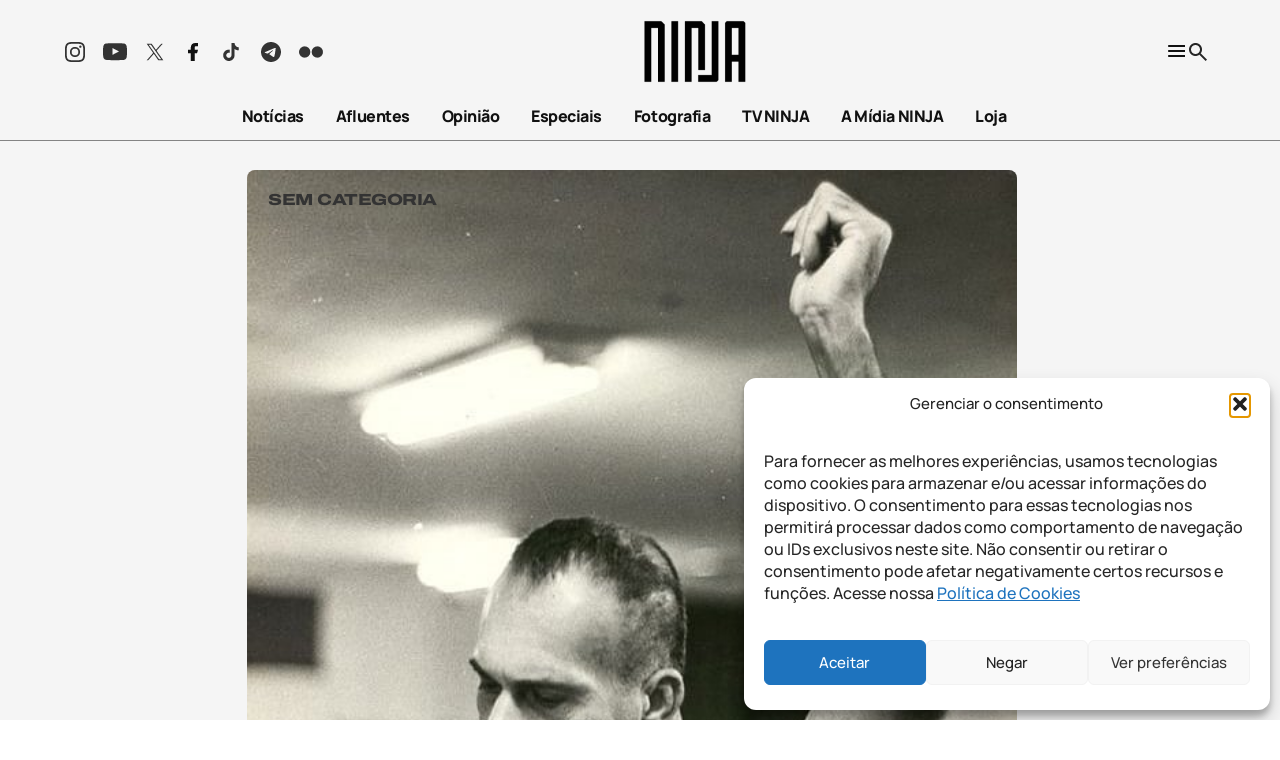

--- FILE ---
content_type: text/html; charset=utf-8
request_url: https://www.google.com/recaptcha/api2/aframe
body_size: 185
content:
<!DOCTYPE HTML><html><head><meta http-equiv="content-type" content="text/html; charset=UTF-8"></head><body><script nonce="ETEqzxNKs8WFZ3gOpZaxvA">/** Anti-fraud and anti-abuse applications only. See google.com/recaptcha */ try{var clients={'sodar':'https://pagead2.googlesyndication.com/pagead/sodar?'};window.addEventListener("message",function(a){try{if(a.source===window.parent){var b=JSON.parse(a.data);var c=clients[b['id']];if(c){var d=document.createElement('img');d.src=c+b['params']+'&rc='+(localStorage.getItem("rc::a")?sessionStorage.getItem("rc::b"):"");window.document.body.appendChild(d);sessionStorage.setItem("rc::e",parseInt(sessionStorage.getItem("rc::e")||0)+1);localStorage.setItem("rc::h",'1766081523877');}}}catch(b){}});window.parent.postMessage("_grecaptcha_ready", "*");}catch(b){}</script></body></html>

--- FILE ---
content_type: text/css
request_url: https://midianinja.org/wp-content/themes/midia-ninja-theme/dist/css/_p-single.css?ver=1763569050
body_size: 3713
content:
.page--share{position:fixed;top:50vh;left:15px;transform:translateY(-50%);display:flex;flex-direction:column;text-align:center;padding-top:10px}@media (max-width:768px){.page--share{top:auto;bottom:0;transform:none;flex-direction:row;width:100vw;left:0}.page--share a{flex:1}}.page--share a{display:block;width:42px;height:42px;font-size:20px;line-height:0;margin-bottom:0;color:#fff;padding:12px;transition:all .6s}.page--share a:hover{color:#fff;filter:brightness(1.1)}.page--share .facebook{background-color:#316ac2}.page--share .twitter{background-color:#25a5ee}.page--share .whatsapp{background-color:#5fcd0f}.page--share .messenger{background-color:#0584ff}.page--share .linkedin{background-color:#0879b4}.page--share .mail{background-color:#f36f1a}.page--share .telegram{background-color:#5682a3}.page--share .post-content--subshare{display:flex;gap:16px;width:-moz-fit-content;width:fit-content}.page--share .post-content--subshare span{display:none}.page--share .post-content--subshare i{display:flex;width:24px;height:24px;background-size:contain;background-repeat:no-repeat}.page--share .post-content--subshare i.fa-facebook-f{background-image:url(/wp-content/themes/midia-ninja-theme/assets/images/social-networks/facebook-black.svg)}.page--share .post-content--subshare i.fa-twitter{background-image:url(/wp-content/themes/midia-ninja-theme/assets/images/social-networks/x.svg)}.page--share .post-content--subshare i.fa-whatsapp{background-image:url(/wp-content/themes/midia-ninja-theme/assets/images/social-networks/whatsapp-black.svg)}:root{--s-html:16px;--s-p:16px;--s-h1:6.4rem;--s-h2:4.8rem;--s-h3:4rem;--s-h4:2rem;--s-h5:1.25rem;--s-h6:0.875em;--s-meta:0.875rem;--c-primary:#035299;--c-secondary:#b1d3e5;--p-theme:/wp-content/themes/midia-ninja-theme;--p-theme-assets:/wp-content/themes/midia-ninja-theme/assets;--f-body:Manrope,sans-serif;--f-title:Manrope,sans-serif;--f-ninja:MidiaNinja,sans-serif;--f-ninja-config:"calt" on;--s-small:0.938rem;--s-medium:1.875rem;--s-large:2.813rem}figure.wp-block-image.alignwide{width:100%}figure.wp-block-image.alignwide img{width:1170px}figure.wp-block-image.border-rounded img{border-radius:8px}div.wp-caption{max-width:100%}.single #app{background-color:#f5f5f5}.single #app a{transition:all .2s ease-in-out}.single #app a:where(:not(.wp-element-button)){text-decoration:none}.single #app a:hover{opacity:.7}.single #app .wp-block-gallery.has-nested-images figure.wp-block-image:not(#individual-image){margin-bottom:1rem}.single #app .container>.post-content .logos{height:250px;min-height:unset!important}@media (max-width:768px){.single #app .container>.post-content .logos{height:auto}}@media (max-width:768px){.single #app .container>.post-content .logos .wp-block-cover__inner-container .wp-block-gallery{display:grid;grid-template-columns:1fr 1fr}}.single #app .container>.post-content .logos .wp-block-cover__inner-container .wp-block-gallery .wp-block-image>a{display:flex;justify-content:center}.single #app .container>.post-content .logos .wp-block-cover__inner-container .wp-block-gallery .wp-block-image{width:-moz-fit-content;width:fit-content;display:flex;align-items:center}@media (max-width:768px){.single #app .container>.post-content .logos .wp-block-cover__inner-container .wp-block-gallery .wp-block-image{max-width:180px;width:100%!important}}@media (max-width:768px){.single #app .container>.post-content .logos .wp-block-cover__inner-container .wp-block-gallery .wp-block-image:first-child{display:none}}.single #app .container>.post-content .logos .wp-block-cover__inner-container .wp-block-gallery .wp-block-image:first-child>a>img{width:104px}.single #app .container>.post-content .logos .wp-block-cover__inner-container .wp-block-gallery .wp-block-image:nth-child(2)>a>img{width:93px}.single #app .container>.post-content .logos .wp-block-cover__inner-container .wp-block-gallery .wp-block-image:nth-child(3)>a>img{width:145px}.single #app .container>.post-content .logos .wp-block-cover__inner-container .wp-block-gallery .wp-block-image:nth-child(4)>a>img{width:280px}.single #app .container>.post-content .logos .wp-block-cover__inner-container .wp-block-gallery .wp-block-image:last-child>a>img{width:207px}.single #app .container>.post-content>.wp-block-columns .wp-block-column .latest-vertical-posts-block{background-color:#fff;margin-bottom:0;height:auto}.single #app .container>.post-content>.wp-block-columns .wp-block-column .latest-vertical-posts-block__slides .post-meta--terms>ul{margin-block-start:0}.single #app .container>.post-content>.wp-block-columns .wp-block-column .latest-vertical-posts-block__slides .post-meta--terms>ul>li{color:#27ae60!important;font-family:var(--wp--preset--font-family--manrope);font-size:10px;font-style:normal;font-weight:700;line-height:21px;letter-spacing:1px;text-transform:uppercase;background-color:transparent!important;margin-bottom:0}.single .container main.content{max-width:1170px;margin:auto}.single .container main.content .wp-block-gallery.has-nested-images figure.wp-block-image figcaption,.single .container main.content figcaption{color:var(--wp--preset--color--secondary-dark);font-size:10px;font-weight:700;line-height:1.9;letter-spacing:1px;margin:8px 0;text-transform:uppercase;background:transparent;text-align:left;width:100%}.single .container main.content figure figcaption{display:inherit}.single .container main.content .post{font-family:Manrope,sans-serif;font-style:normal;max-width:786px;margin-left:auto;margin-right:auto}.single .container main.content .post .wp-block-embed-twitter{max-width:500px;margin-left:auto;margin-right:auto}.single .container main.content .post .addtoany_list{display:flex}.single .container main.content .post .addtoany_list a.a2a_button_copy_link span{background-image:url(/wp-content/themes/midia-ninja-theme/assets/images/social-networks/share.svg);background-size:22px!important;background-position:0 1px}.single .container main.content .post .addtoany_list a.a2a_button_copy_link span svg{display:none}.single .container main.content .post .addtoany_list a.a2a_button_x svg{width:28px;margin:-2px}@media (max-width:1199px){.single .container main.content .post .excerpt{margin-top:1rem}}.single .container main.content .post .excerpt p{color:var(--PRIMARY-PURE,#848484);font-size:20px;font-weight:700;line-height:130%}.single .container main.content .post header.post-header{width:100%;display:flex;gap:20px}.single .container main.content .post header.post-header img{max-width:100%;height:auto;border-radius:8px}@media (max-width:992px){.single .container main.content .post header.post-header img{height:auto}}.single .container main.content .post header.post-header .post-info{width:100%;display:flex;gap:32px;position:relative}@media (max-width:1199px){.single .container main.content .post header.post-header .post-info{display:block}}.single .container main.content .post header.post-header .post-info div h2,.single .container main.content .post header.post-header .post-info div h5,.single .container main.content .post header.post-header .post-info div img{max-width:770px;width:100%}@media (max-width:1199px){.single .container main.content .post header.post-header .post-info div h2{margin:1rem 0}}.single .container main.content .post header.post-header .post-info .list-terms{margin-top:0}.single .container main.content .post header.post-header .post-info .list-terms li a{font-family:Archivo Expanded,sans-serif;font-size:var(--wp--preset--font-size--default);text-transform:uppercase}.single .container main.content .post header.post-header .post-info span a{background-color:var(--cat-background-color);border-radius:4px;color:var(--cat-color);padding:2px 10px}.single .container main.content .post header.post-header .post-info .post-thumbnail img{width:100%}.single .container main.content .post header.post-header .post-info .title{font-size:48px;line-height:1.25;margin-top:15px}@media (max-width:768px){.single .container main.content .post header.post-header .post-info .title{font-size:var(--wp--preset--font-size--large);line-height:1.2}}.single .container main.content .post header.post-header .author-info-mobile{margin-bottom:-2rem;margin-top:-1rem}@media (min-width:1200px){.single .container main.content .post header.post-header .author-info-mobile{display:none}}.single .container main.content .post header.post-header .author-info-mobile>:nth-child(n+2){display:none}.single .container main.content .post header.post-header .author-info-mobile .author-info-card{max-width:690px;width:100%;margin-left:auto;margin-right:auto;text-align:left;display:flex;gap:1.5rem;align-items:center;padding:21px 25px 19px 20px}.single .container main.content .post header.post-header .author-info-mobile .author-info-card .avatar{width:92px;height:92px;margin-bottom:0}.single .container main.content .post header.post-header .author-info-mobile .author-info-card .auth-name-icons{flex-direction:column;width:100%}.single .container main.content .post header.post-header .author-info-mobile .author-info-card .authname{font-family:Manrope,sans-serif;font-size:20px;font-style:normal;font-weight:700;line-height:130%;padding-bottom:5px;max-width:1740px;width:100%}@media (max-width:576px){.single .container main.content .post header.post-header .author-info-mobile .author-info-card .authbio{display:none}}.single .container main.content .post header.post-header .author-info-mobile .author-info-card hr{border-top:1px solid #f2f2f2;width:100%;margin-top:0}.single .container main.content .post header.post-header .author-info-mobile .author-info-card .social-networks{max-width:174px;width:100%;justify-content:flex-start;gap:1rem}.single .container main.content .post header.post-header .author-info-mobile .author-info-card__planeta-foda{background-color:#f7f069;color:#262626}.single .container main.content .post header.post-header .author-info-mobile .author-info-card__planeta-foda .authname{color:#262626}.single .container main.content .post header.post-header .author-info-mobile .author-info-card__planeta-foda hr{border-top:1px solid #262626}.single .container main.content .post header.post-header .author-info-mobile .author-info-card__planeta-foda .social-networks span svg path{fill:#262626}.single .container main.content .post header.post-header .content-author{border-top:1px solid;padding-top:26px;margin:60px auto 8px;color:#000;max-width:768px}@media (min-width:768px){.single .container main.content .post header.post-header .content-author{flex-direction:row}}.single .container main.content .post header.post-header .content-author .author-data{display:flex}.single .container main.content .post header.post-header .content-author .date-networks{display:flex;justify-content:space-between;max-width:660px;margin-left:105px;margin-top:-33px;align-items:center}@media (max-width:782px){.single .container main.content .post header.post-header .content-author .date-networks{display:block}}.single .container main.content .post header.post-header .content-author img{border-radius:100%;width:70px!important;height:70px!important}.single .container main.content .post header.post-header .content-author .author{display:flex;flex-direction:column;margin:6px 37px 0;font-size:16px;font-style:normal;font-weight:500;line-height:150%;letter-spacing:-.48px}@media (min-width:768px){.single .container main.content .post header.post-header .content-author .author{font-weight:800}}@media (max-width:576px){.single .container main.content .post header.post-header .content-author .author{margin:-12px 37px 0}}@media (max-width:48.875rem){.single .container main.content .post header.post-header .content-author .author .byline{position:relative;top:1rem}}.single .container main.content .post header.post-header .content-author time{color:var(--Primary-light,var(--PRIMARY-PURE,#848484));font-weight:500}.single .container main.content .post header.post-header .content-author time .clock:before{content:url(/wp-content/themes/midia-ninja-theme/assets/images/clock.svg);position:relative;top:5px}.single .container main.content .post header.post-header .content-author .page-share{width:20%;margin-top:24px;justify-content:flex-end}@media (min-width:768px){.single .container main.content .post header.post-header .content-author .page-share{margin-top:10px}.single .container main.content .post header.post-header .content-author .page-share>span{display:none}}@media (max-width:48.875rem){.single .container main.content .post header.post-header .content-author .page-share{display:flex;margin-left:3.875rem}}.single .container main.content .post header.post-header .content-author .page-share span{color:#000;font-size:16px;font-style:normal;font-weight:500;line-height:150%;letter-spacing:-.48px;align-self:center}.single .container main.content .post header.post-header .content-author .page-share .social-icons{display:flex;justify-content:flex-end;position:relative;top:-35px}@media (max-width:576px){.single .container main.content .post header.post-header .content-author .page-share .social-icons{top:inherit}}@media (max-width:768px){.single .container main.content .post header.post-header .content-author .page-share .social-icons{top:inherit}}.single .container main.content .post header.post-header .content-author .page-share .social-menu{position:static;padding:3px;display:block}.single .container main.content .post header.post-header .content-author .page-share .social-menu .social-icon{display:none}.single .container main.content .post header.post-header .content-author .page-share .social-menu .social-icon.icon-instagram{display:block;padding:0 8px;margin:0 -8px}.single .container main.content .post header.post-header .content-author .page-share .social-menu .social-icon.icon-instagram svg{width:19px}.single .container main.content .post header.post-header .content-author .page-share svg path{fill:#000}.single .container main.content .post header.post-header .content-author .page-share .addtoany_list{margin-right:-8px}.single .container main.content .post header.post-header .content-author .page-share .addtoany_list a.a2a_button_facebook span{background-image:url(/wp-content/themes/midia-ninja-theme/assets/images/social-networks/facebook-black.svg);width:24px;display:block;height:24px;padding:3px}.single .container main.content .post header.post-header .content-author .page-share .addtoany_list a.a2a_button_facebook span svg{display:none}.single .container main.content .post header.post-header .content-author .page-share.hide-desktop{justify-content:center;margin:2rem auto 1rem;width:100%}@media (min-width:769px){.single .container main.content .post header.post-header .content-author .page-share.hide-desktop{display:none!important}}.single .container main.content .post header.post-header .content-author .page-share.hide-desktop .social-icons .addtoany_shortcode{margin-left:1rem}.single .container main.content .post header.post-header .content-author .page-share.hide-desktop .social-icons .addtoany_shortcode .addtoany_list{align-items:center;margin-right:0}.single .container main.content .post header.post-header .content-author .page-share.hide-desktop .social-icons .addtoany_shortcode .addtoany_list>a{align-items:center;display:flex}@media (max-width:768px){.single .container main.content .post header.post-header .content-author .page-share.hide-mobile{display:none!important}}.single .container main.content .post header.post-header .author-info{display:flex;flex-direction:column}@media (max-width:1199px){.single .container main.content .post header.post-header .author-info{display:none}}.single .container main.content .post header.post-header .author-info>:nth-child(n+2){display:none}.single .container main.content .post header.post-header .author-info-card{border-radius:8px;background:var(--Gray-1,#333);width:170px;height:auto;padding:21px 13px 22px;text-align:center;margin-bottom:1rem}.single .container main.content .post header.post-header .author-info-card .avatar{margin-bottom:2rem;border-radius:50%;width:150px;height:150px;-o-object-fit:cover;object-fit:cover}.single .container main.content .post header.post-header .author-info-card .authname{color:var(--White,#fff);font-family:Manrope,sans-serif;font-size:20px;font-style:normal;font-weight:800;line-height:24px;letter-spacing:-.6px;margin-bottom:.6rem;text-align:left}.single .container main.content .post header.post-header .author-info-card hr{border-top:1px solid #f2f2f2;width:100%;margin-top:0;margin-bottom:-5px}.single .container main.content .post header.post-header .author-info-card .authbio{text-align:left;padding-bottom:1rem;padding-top:1rem;color:#fff;font-family:Manrope,sans-serif;font-size:13px;font-style:normal;font-weight:500;line-height:130%;letter-spacing:-.36px}.single .container main.content .post header.post-header .author-info-card .social-networks{margin-top:1rem;display:flex;justify-content:space-around}.single .container main.content .post header.post-header .author-info-card .social-networks span a{padding-left:0;padding-right:.5rem}.single .container main.content .post header.post-header .author-info-card__planeta-foda .authbio{color:#262626}.single .container main.content .post section.post-content{width:100%;max-width:570px;margin:auto}.single .container main.content .post section.post-content .tts_play_button{margin:2rem 0;display:block}.single .container main.content .post section.post-content p{line-height:140%;letter-spacing:0;font-weight:500}.single .container main.content .post section.post-content h1{font-size:32px}.single .container main.content .post section.post-content h2{font-size:26px}.single .container main.content .post section.post-content h3{font-size:22px}.single .container main.content .post section.post-content h4{font-size:20px}.single .container main.content .post section.post-content .wp-block-quote{margin:40px 0}.single .container main.content .post section.post-content .wp-block-quote p{font-weight:700;font-size:22px;line-height:1.2;padding-left:40px;border-left:4px solid}.single .container main.content .post section.post-content img{max-width:100%;width:100%;position:relative;left:50%;transform:translateX(-50%);-o-object-fit:contain;object-fit:contain}.single .container main.content .post section.post-content .page-share{margin:24px auto;width:-moz-max-content;width:max-content;position:relative;top:0;left:0;transform:none;padding:0}.single .container main.content .post section.post-content .page-share .social-menu{position:absolute;top:2px;left:-34px;display:block}.single .container main.content .post section.post-content .page-share .social-menu .social-icon{display:none}.single .container main.content .post section.post-content .page-share .social-menu .social-icon.icon-instagram{display:block;padding:0 8px;margin:0 -10px}.single .container main.content .post section.post-content .page-share .social-menu .social-icon.icon-instagram svg{width:19px;color:#e1306c}.single .container main.content .post section.post-content .page-share .a2a_button_facebook svg path{fill:#3b5998}.single .container main.content .post section.post-content .page-share .a2a_button_whatsapp svg path{fill:#128c7e}.single .container main.content .post section.post-content .page-share .a2a_button_copy_link svg path,.single .container main.content .post section.post-content .page-share .a2a_button_x svg path{fill:#000}.single .container main.content .post section.post-content .page-share .a2a_s_telegram{background-color:#08c!important;width:20px!important;height:20px!important;margin-top:2px;border-radius:15px!important}.single .container main.content .comments{border-top:1px solid;width:100vw;position:relative;left:50%;transform:translateX(-50%);margin:32px 0;padding:32px 0}.single .container main.content section.post-footer{margin-bottom:24px}@media (min-width:1200px){.single .container main.content section.post-footer{margin:56px 0;position:relative;left:50%;transform:translateX(-50%);width:1200px}}.single .container main.content section.post-footer .related-posts{max-width:100%;margin:auto}.single .container main.content section.post-footer .related-posts h2{font-size:24px;line-height:120%;letter-spacing:-.24px;margin:40px 0 16px}@media (min-width:768px){.single .container main.content section.post-footer .related-posts h2{margin-bottom:36px}}.single .container main.content section.post-footer .related-posts .related{display:flex;gap:23px;justify-content:center;flex-wrap:wrap}@media (max-width:768px){.single .container main.content section.post-footer .related-posts .related{gap:30px;justify-content:normal}}.single .container main.content section.post-footer .related-posts .related .related-post{flex-basis:20%;position:relative;flex-grow:1}@media (max-width:768px){.single .container main.content section.post-footer .related-posts .related .related-post{flex-basis:40%}}@media (max-width:576px){.single .container main.content section.post-footer .related-posts .related .related-post{flex-basis:100%}}.single .container main.content section.post-footer .related-posts .related .related-post a{display:block}.single .container main.content section.post-footer .related-posts .related .related-post .related-post-image img{max-width:100%;height:188px;border-radius:8px;-o-object-fit:cover;object-fit:cover}@media (min-width:768px){.single .container main.content section.post-footer .related-posts .related .related-post .related-post-image img{height:155px}}.single .container main.content section.post-footer .related-posts .related .related-post .category{background-color:var(--cat-background-color);color:var(--cat-color);font-family:Archivo Expanded,sans-serif;font-size:12px;font-weight:800;line-height:150%;position:absolute;top:150px;left:12px;padding:3px 10px;border-radius:4px;text-transform:uppercase}@media (min-width:768px){.single .container main.content section.post-footer .related-posts .related .related-post .category{top:118px}}.single .container main.content section.post-footer .related-posts .related .related-post .info h5{color:var(--Gray-1,#333);font-family:Manrope,sans-serif;font-size:20px;font-style:normal;font-weight:700;line-height:150%;letter-spacing:-.6px;margin:10px 0}.single .container main.content section.post-footer .related-posts .related .related-post .info time{color:var(--Gray-3,#828282);font-size:13px;font-style:normal;font-weight:500;line-height:145%}.single .container.post--has-thumbnail main.content .post header.post-header .post-info .list-terms{left:15px;position:absolute;top:15px}.single .container.post--has-afluentes main.content .post header.post-header{max-width:960px;width:-moz-max-content;width:max-content}@media (max-width:992px){.single .container.post--has-afluentes main.content .post header.post-header{width:100%}}.single .menu-especial{display:flex;margin:auto auto 33px;max-width:1140px;width:100%;position:relative}.single .menu-especial__button{position:absolute;top:0;right:0;background:transparent;color:#fff;border:none;font-size:26px}.single .menu-especial__links{background-color:var(--menu-especial-bg);min-height:40px;place-content:center;position:relative}.single .menu-especial__links li,.single .menu-especial__links ul{margin:0;padding:0}.single .menu-especial__links ul{align-items:center;display:flex;justify-content:space-evenly}.single .menu-especial__links li{list-style:none}.single .menu-especial__links a{color:var(--menu-especial-link);font-weight:700;text-decoration:none}@media (max-width:768px){.single .menu-especial__links .menu-container{overflow-x:auto}}@media (max-width:768px){.single .menu-especial__links .menu-container ul.menu{display:flex;flex-wrap:nowrap;overflow-x:scroll!important;width:100%}}.single .menu-especial__links .menu-container ul.menu li .fas{display:none}@media (max-width:768px){.single .menu-especial__links .menu-container ul.menu li{display:block;flex-shrink:0}}@media (max-width:768px){.single .menu-especial__links .menu-container ul.menu li a{display:block;padding-bottom:.5rem;padding-top:.5rem}}.single .menu-especial__scroll{display:none}@media screen and (max-width:767px){.single .menu-especial{gap:0}.single .menu-especial__links{padding:10px}.single .menu-especial__links ul{flex-wrap:wrap;gap:5px 10px}.single .menu-especial__links ul.menu{text-align:left;justify-content:left}.single .menu-especial__logo-desktop{display:none}.single .menu-especial__logo-mobile img{aspect-ratio:90/34;height:auto;-o-object-fit:cover;object-fit:cover;-o-object-position:center;object-position:center;width:100%}}@media screen and (min-width:768px){.single .menu-especial{align-items:center;background-color:var(--menu-especial-bg);border-radius:8px;gap:40px;padding:5px 40px}.single .menu-especial__links{flex:1}.single .menu-especial__logo-mobile{display:none}}.menu-especial__lang-select{background:transparent;border:none!important;outline:none;color:var(--menu-especial-link);font-weight:700;cursor:pointer;padding:.25rem .5rem}@media (max-width:768px){.menu-especial__lang-select{padding:0}}.menu-especial__lang-select:focus{outline:none;box-shadow:none}.menu-especial__lang-select option{background-color:var(--menu-especial-bg);color:var(--menu-especial-link);font-weight:700;margin:4px 0}.nin-translation-switcher{display:none}

--- FILE ---
content_type: text/css
request_url: https://midianinja.org/wp-content/themes/midia-ninja-theme/dist/css/_p-single-opiniao.css?ver=1763569050
body_size: 2664
content:
.header-especiais .menu-especial,.header-especiais .menu-especial__logo-mobile,.single-opiniao #app .menu-especial,.single-opiniao #app .menu-especial__logo-mobile{position:relative}@media (max-width:992px){.header-especiais .menu-especial ul,.single-opiniao #app .menu-especial ul{display:flex;flex-wrap:nowrap;font-size:14px;overflow-x:scroll;padding-left:2rem;padding-right:2rem;padding-bottom:5px;white-space:nowrap}}@media (max-width:768px){.header-especiais .menu-especial__links,.single-opiniao #app .menu-especial__links{position:relative;overflow-x:auto;-webkit-overflow-scrolling:touch;scrollbar-width:thin}.header-especiais .menu-especial__links .menu,.single-opiniao #app .menu-especial__links .menu{padding-bottom:0}}.header-especiais .menu-especial__scroll-btn,.single-opiniao #app .menu-especial__scroll-btn{align-items:center;background-color:var(--menu-especial-bg);border-radius:50%;border:none;color:#fff;cursor:pointer;display:none;height:30px;justify-content:center;position:absolute;top:13px;width:30px;z-index:10}@media (max-width:768px){.header-especiais .menu-especial__scroll-btn,.single-opiniao #app .menu-especial__scroll-btn{display:flex}}.header-especiais .menu-especial__scroll-btn--left,.single-opiniao #app .menu-especial__scroll-btn--left{left:0}.header-especiais .menu-especial__scroll-btn--right,.single-opiniao #app .menu-especial__scroll-btn--right{right:0}.page--share{position:fixed;top:50vh;left:15px;transform:translateY(-50%);display:flex;flex-direction:column;text-align:center;padding-top:10px}@media (max-width:768px){.page--share{top:auto;bottom:0;transform:none;flex-direction:row;width:100vw;left:0}.page--share a{flex:1}}.page--share a{display:block;width:42px;height:42px;font-size:20px;line-height:0;margin-bottom:0;color:#fff;padding:12px;transition:all .6s}.page--share a:hover{color:#fff;filter:brightness(1.1)}.page--share .facebook{background-color:#316ac2}.page--share .twitter{background-color:#25a5ee}.page--share .whatsapp{background-color:#5fcd0f}.page--share .messenger{background-color:#0584ff}.page--share .linkedin{background-color:#0879b4}.page--share .mail{background-color:#f36f1a}.page--share .telegram{background-color:#5682a3}.page--share .post-content--subshare{display:flex;gap:16px;width:-moz-fit-content;width:fit-content}.page--share .post-content--subshare span{display:none}.page--share .post-content--subshare i{display:flex;width:24px;height:24px;background-size:contain;background-repeat:no-repeat}.page--share .post-content--subshare i.fa-facebook-f{background-image:url(/wp-content/themes/midia-ninja-theme/assets/images/social-networks/facebook-black.svg)}.page--share .post-content--subshare i.fa-twitter{background-image:url(/wp-content/themes/midia-ninja-theme/assets/images/social-networks/x.svg)}.page--share .post-content--subshare i.fa-whatsapp{background-image:url(/wp-content/themes/midia-ninja-theme/assets/images/social-networks/whatsapp-black.svg)}:root{--s-html:16px;--s-p:16px;--s-h1:6.4rem;--s-h2:4.8rem;--s-h3:4rem;--s-h4:2rem;--s-h5:1.25rem;--s-h6:0.875em;--s-meta:0.875rem;--c-primary:#035299;--c-secondary:#b1d3e5;--p-theme:/wp-content/themes/midia-ninja-theme;--p-theme-assets:/wp-content/themes/midia-ninja-theme/assets;--f-body:Manrope,sans-serif;--f-title:Manrope,sans-serif;--f-ninja:MidiaNinja,sans-serif;--f-ninja-config:"calt" on;--s-small:0.938rem;--s-medium:1.875rem;--s-large:2.813rem}figure.wp-block-image.alignwide{width:100%}figure.wp-block-image.alignwide img{width:1170px}figure.wp-block-image.border-rounded img{border-radius:8px}div.wp-caption{max-width:100%}.single-opiniao #single-opiniao main article{max-width:none;margin:initial}.single-opiniao #single-opiniao main article .excerpt{margin-top:1rem}@media (min-width:992px){.single-opiniao #single-opiniao main article .excerpt.header-post-content{margin-top:59px;clear:both;margin-bottom:35px}}.single-opiniao #single-opiniao main article .excerpt.header-post-content p{color:var(--PRIMARY-PURE,#848484);font-family:Manrope,sans-serif;font-size:20px;font-style:normal;font-weight:700;line-height:150%;margin-top:24px;margin-bottom:31px}@media (max-width:782px){.single-opiniao #single-opiniao main article .excerpt{margin:24px 0}}.single-opiniao #single-opiniao main article .post-date{margin:1rem 0}.single-opiniao #single-opiniao main article header.post-header{width:100%;margin:auto;gap:100px}.single-opiniao #single-opiniao main article header.post-header.has-thumbnail{gap:20px;max-width:970px}.single-opiniao #single-opiniao main article header.post-header.has-thumbnail .post-info{margin-top:0}.single-opiniao #single-opiniao main article header.post-header.has-thumbnail .post-thumbnail img{-o-object-fit:cover;object-fit:cover;aspect-ratio:16/9}@media (max-width:768px){.single-opiniao #single-opiniao main article header.post-header.has-thumbnail .post-thumbnail img{margin-bottom:15px}}@media (max-width:1199px){.single-opiniao #single-opiniao main article header.post-header{margin-right:0}}.single-opiniao #single-opiniao main article header.post-header h2.title{margin-top:-30px;color:var(--PURE,#262626);font-family:Manrope,sans-serif;font-size:48px;font-style:normal;font-weight:700;line-height:120%;letter-spacing:-1.44px;margin-bottom:-3rem;white-space:normal;max-width:768px;word-break:keep-all;overflow-wrap:anywhere}@media (min-width:992px){.single-opiniao #single-opiniao main article header.post-header h2.title.header-post-content{margin-top:40px}}@media (max-width:992px){.single-opiniao #single-opiniao main article header.post-header h2.title{margin-bottom:0;margin-top:0}}.single-opiniao #single-opiniao main article header.post-header .post-info{flex-direction:column;max-width:768px;margin-top:40px}@media (max-width:992px){.single-opiniao #single-opiniao main article header.post-header .post-info{margin-top:20px}}.single-opiniao #single-opiniao main article header.post-header .post-info .content-author{display:none;flex-direction:column;align-items:center;border-top:1px solid;padding-top:26px;margin:0 0 18px;color:#000;max-width:768px}@media (min-width:768px){.single-opiniao #single-opiniao main article header.post-header .post-info .content-author{flex-direction:row}}.single-opiniao #single-opiniao main article header.post-header .post-info .content-author>div{display:flex;width:100%}.single-opiniao #single-opiniao main article header.post-header .post-info .content-author img{border-radius:100%;width:70px!important;height:70px!important;display:inherit}.single-opiniao #single-opiniao main article header.post-header .post-info .content-author .author{display:flex;flex-direction:column;place-content:center;margin:0 30px;font-size:16px;font-style:normal;font-weight:500;line-height:150%;letter-spacing:-.48px}@media (min-width:768px){.single-opiniao #single-opiniao main article header.post-header .post-info .content-author .author{font-weight:800}}.single-opiniao #single-opiniao main article header.post-header .post-info .content-author .author .byline{width:auto}.single-opiniao #single-opiniao main article header.post-header .post-info .content-author .author .byline span{color:#000;font-family:Manrope,sans-serif;font-size:16px;font-style:normal;font-weight:600;line-height:150%;letter-spacing:-.48px}.single-opiniao #single-opiniao main article header.post-header .post-info .content-author .author time{color:var(--Primary-light,var(--PRIMARY-PURE,#848484));font-weight:500;margin-top:.3rem;display:flex;width:auto}.single-opiniao #single-opiniao main article header.post-header .post-info .content-author .author time :first-child{width:180px;color:var(--wp--preset--color--primary-light)}.single-opiniao #single-opiniao main article header.post-header .post-info .content-author .author time .clock:before{content:url(/wp-content/themes/midia-ninja-theme/assets/images/clock.svg);position:relative;top:0}.single-opiniao #single-opiniao main article header.post-header .post-info .content-author .author time :last-child{margin-left:5px;color:var(--wp--preset--color--primary-light)}.single-opiniao #single-opiniao main article header.post-header .post-info .content-author .page-share{width:100%;margin-top:24px}@media (min-width:768px){.single-opiniao #single-opiniao main article header.post-header .post-info .content-author .page-share{justify-content:end;margin-top:10px}.single-opiniao #single-opiniao main article header.post-header .post-info .content-author .page-share>span{display:none}}.single-opiniao #single-opiniao main article header.post-header .post-info .content-author .page-share span{color:#000;font-size:16px;font-style:normal;font-weight:500;line-height:150%;letter-spacing:-.48px;align-self:center}.single-opiniao #single-opiniao main article header.post-header .post-info .content-author .page-share .social-icons{display:flex;margin-left:16px;flex-direction:row;align-items:baseline}.single-opiniao #single-opiniao main article header.post-header .post-info .content-author .page-share .social-menu{position:static;padding:3px;display:block}.single-opiniao #single-opiniao main article header.post-header .post-info .content-author .page-share .social-menu .social-icon{display:none}.single-opiniao #single-opiniao main article header.post-header .post-info .content-author .page-share .social-menu .social-icon.icon-instagram{display:block;padding:0 8px;margin:0 -8px}.single-opiniao #single-opiniao main article header.post-header .post-info .content-author .page-share .social-menu .social-icon.icon-instagram svg{width:35px}.single-opiniao #single-opiniao main article header.post-header .post-info .content-author .page-share svg path{fill:#000;width:26px;height:26px}.single-opiniao #single-opiniao main article header.post-header .post-info .content-author .page-share .addtoany_list a.a2a_button_facebook span{background-image:url(/wp-content/themes/midia-ninja-theme/assets/images/social-networks/facebook-black.svg);width:24px;display:block;height:24px;padding:3px}.single-opiniao #single-opiniao main article header.post-header .post-info .content-author .page-share .addtoany_list a.a2a_button_facebook span svg{display:none}.single-opiniao #single-opiniao main article header.post-header .author-info .author-info-card{width:270px;height:auto;display:flex;flex-direction:column;align-items:center;justify-content:center;border-radius:8px;background:var(--Gray-1,#333);flex-shrink:0}.single-opiniao #single-opiniao main article header.post-header .author-info .author-info-card img{width:175.648px;height:175px}.single-opiniao #single-opiniao main article header.post-header .author-info .author-info-card .author-name{color:var(--White,#fff);font-family:Manrope,sans-serif;font-size:20px;font-style:normal;font-weight:800;line-height:24px;letter-spacing:-.6px;margin-bottom:7px;max-width:207px;width:100%;display:flex;justify-content:flex-start}.single-opiniao #single-opiniao main article header.post-header .author-info .author-info-card .authbio{color:var(--White,#fff);font-family:Manrope,sans-serif;font-size:12px;font-style:normal;font-weight:500;line-height:130%;border-top:1px solid #f2f2f2;margin:0 20px}.single-opiniao #single-opiniao main article header.post-header .author-info .author-info-card .social-networks{display:flex;flex-direction:row;max-width:204px;width:100%;margin:34px 0 0 -23px}.single-opiniao #single-opiniao main article header.post-header .author-info .author-info-card .social-networks span a{margin-left:8px}.single-opiniao #single-opiniao main article header.post-header .author-info .author-info-card .social-networks span a svg path{fill:#fff}.single-opiniao #single-opiniao main article header.post-header .author-info-mobile{margin-bottom:-2rem;margin-top:-1rem}@media (max-width:768px){.single-opiniao #single-opiniao main article header.post-header .author-info-mobile{margin-top:0;margin-bottom:1.5rem}}.single-opiniao #single-opiniao main article header.post-header .author-info-mobile .author-info-card{display:block}.single-opiniao #single-opiniao main article header.post-header .author-info-mobile .info-container{display:flex}.single-opiniao #single-opiniao main article header.post-header .author-info-mobile img{display:inherit}.single-opiniao #single-opiniao main article header.post-header .author-info-mobile .info-card-informations{padding-left:25px}@media (max-width:500px){.single-opiniao #single-opiniao main article header.post-header .author-info-mobile .info-card-informations{padding-left:1rem}}.single-opiniao #single-opiniao main article header.post-header .author-info-mobile .author-name{color:#fff;font-weight:500;margin-top:10px}.single-opiniao #single-opiniao main article header.post-header .author-info-mobile .authbio{border-top:1px solid #f2f2f2;margin-top:20px}.single-opiniao #single-opiniao main article header.post-header .author-info-mobile .social-networks{display:flex;gap:.5rem}@media (max-width:48rem){.single-opiniao #single-opiniao main article header.post-header .author-info-mobile .social-networks{gap:0;justify-content:center}}.single-opiniao #single-opiniao main article .post-content{width:100%;max-width:570px;margin-left:5.3rem}@media (max-width:1199px){.single-opiniao #single-opiniao main article .post-content{margin-left:0}}.single-opiniao #single-opiniao main article .post-content header .title{text-align:left;font-size:48px}.single-opiniao #single-opiniao main article .post-content p{color:var(--PURE,#262626);font-family:Manrope,sans-serif;font-size:16px;font-style:normal;font-weight:500;line-height:150%;margin:0;margin-bottom:12px!important}@media (max-width:783px){.single-opiniao #single-opiniao main article .post-content p{width:auto;margin:auto}}.single-opiniao #single-opiniao main article .post-content p h2{color:var(--PURE,#262626);font-family:Manrope,sans-serif;font-size:48px;font-style:normal;font-weight:700;line-height:120%;letter-spacing:-1.44px}@media (max-width:768px){.single-opiniao #single-opiniao main article .post-content h2{margin-top:inherit!important;margin-bottom:inherit!important}}.single-opiniao #single-opiniao main article .post-content h1{margin-top:12px!important;margin-bottom:12px!important}@media (max-width:768px){.single-opiniao #single-opiniao main article .post-content h1{font-size:27px}}.single-opiniao #single-opiniao main article .post-content strong{color:var(--PURE,#262626);font-family:Manrope,sans-serif;font-style:normal;font-weight:700;line-height:120%;letter-spacing:-1.44px}.single-opiniao #single-opiniao main article .post-content p iframe{width:560px}@media (max-width:589px){.single-opiniao #single-opiniao main article .post-content p iframe{width:330px;height:200px}}@media (max-width:393px){.single-opiniao #single-opiniao main article .post-content p iframe{width:363px;height:200px}}@media (max-width:366px){.single-opiniao #single-opiniao main article .post-content p iframe{width:333px;height:200px;width:330px}}.single-opiniao #single-opiniao main article .post-content .wp-block-table{margin-bottom:1rem}.single-opiniao #single-opiniao main article .post-content .table{max-width:570px}.single-opiniao #single-opiniao main article .post-content .addtoany_share_save_container,.single-opiniao #single-opiniao main article .post-content .midia-conteudo_2{display:none}.single-opiniao #single-opiniao main article .post-content .page-share{margin-top:32px}@media (max-width:992px){.single-opiniao #single-opiniao main article .post-content .page-share{margin-top:0;margin-bottom:-10px}}.single-opiniao #single-opiniao main article .post-content .page-share .social-menu{height:35px;width:35px}.single-opiniao #single-opiniao main article .post-content .comments{padding:0}@media (max-width:992px){.single-opiniao #single-opiniao main article .post-content .comments{display:none}}.single-opiniao #single-opiniao main article .post-content .post-image img.post-thumbnail{background:none;margin-top:0;margin-bottom:0;height:300px;-o-object-fit:cover;object-fit:cover;border-radius:8px}.single-opiniao #single-opiniao main article .post-content #audimaWidget{display:none}.single-opiniao #single-opiniao main .post-footer{margin-top:0;max-width:1170px;margin-left:auto;margin-right:auto}@media (max-width:768px){.single-opiniao #single-opiniao main .post-footer{display:flex;justify-content:center}}.single-opiniao #single-opiniao main .post-footer .related-posts{width:auto;padding-top:30px;padding-bottom:20px}@media (max-width:992px){.single-opiniao #single-opiniao main .post-footer .related-posts{display:block;padding-top:45px}}.single-opiniao #single-opiniao main .post-footer .related-posts h2{margin-top:0!important;margin-bottom:32px!important}@media (max-width:992px){.single-opiniao #single-opiniao main .post-footer .related-posts h2{margin-bottom:10px!important}}.single-opiniao #single-opiniao main .post-footer .related-posts .related{width:100%;display:grid;grid-template-columns:1fr 1fr 1fr}@media (max-width:992px){.single-opiniao #single-opiniao main .post-footer .related-posts .related{grid-template-columns:1fr}}.single-opiniao #single-opiniao main .post-footer .related-posts .related .related-post-card{display:flex;align-items:center}.single-opiniao #single-opiniao main .post-footer .related-posts .related .related-post-card .related-post-image img{height:70px!important;width:70px;flex-shrink:0;border-radius:70px;-o-object-fit:cover;object-fit:cover;margin-right:30px}.single-opiniao #single-opiniao main .post-footer .related-posts .related .related-post-content span{display:none}.single-opiniao #single-opiniao main .post-footer .related-posts .related .related-post-content .info h4{color:var(--Primary-dark,var(--DARK,#111));font-family:Manrope,sans-serif;font-size:20px;font-style:normal;font-weight:700;line-height:130%}.single-opiniao #single-opiniao main .post-footer .related-posts .related .related-post-content .info h5{color:var(--PRIMARY-PURE,#848484);font-family:Manrope,sans-serif;font-size:13px;font-style:normal;font-weight:700;line-height:145%;text-transform:uppercase;margin-top:-20px}.single-opiniao #single-opiniao.has-columnist header{width:100%;margin-left:auto;margin-right:auto;max-width:970px;gap:100px}.single-opiniao #single-opiniao.has-columnist header.has-thumbnail{gap:20px}.single-opiniao #single-opiniao.has-columnist header .post-info .post-date{display:inherit;color:var(--Gray-3,#828282);font-family:Manrope,sans-serif;font-size:13px;font-style:normal;font-weight:500;line-height:145%;margin:.5rem 0}

--- FILE ---
content_type: text/css
request_url: https://midianinja.org/wp-content/themes/midia-ninja-theme/dist/css/_p-single-galeria.css?ver=1763569050
body_size: 1068
content:
.page--share{position:fixed;top:50vh;left:15px;transform:translateY(-50%);display:flex;flex-direction:column;text-align:center;padding-top:10px}@media (max-width:768px){.page--share{top:auto;bottom:0;transform:none;flex-direction:row;width:100vw;left:0}.page--share a{flex:1}}.page--share a{display:block;width:42px;height:42px;font-size:20px;line-height:0;margin-bottom:0;color:#fff;padding:12px;transition:all .6s}.page--share a:hover{color:#fff;filter:brightness(1.1)}.page--share .facebook{background-color:#316ac2}.page--share .twitter{background-color:#25a5ee}.page--share .whatsapp{background-color:#5fcd0f}.page--share .messenger{background-color:#0584ff}.page--share .linkedin{background-color:#0879b4}.page--share .mail{background-color:#f36f1a}.page--share .telegram{background-color:#5682a3}.page--share .post-content--subshare{display:flex;gap:16px;width:-moz-fit-content;width:fit-content}.page--share .post-content--subshare span{display:none}.page--share .post-content--subshare i{display:flex;width:24px;height:24px;background-size:contain;background-repeat:no-repeat}.page--share .post-content--subshare i.fa-facebook-f{background-image:url(/wp-content/themes/midia-ninja-theme/assets/images/social-networks/facebook-black.svg)}.page--share .post-content--subshare i.fa-twitter{background-image:url(/wp-content/themes/midia-ninja-theme/assets/images/social-networks/x.svg)}.page--share .post-content--subshare i.fa-whatsapp{background-image:url(/wp-content/themes/midia-ninja-theme/assets/images/social-networks/whatsapp-black.svg)}:root{--s-html:16px;--s-p:16px;--s-h1:6.4rem;--s-h2:4.8rem;--s-h3:4rem;--s-h4:2rem;--s-h5:1.25rem;--s-h6:0.875em;--s-meta:0.875rem;--c-primary:#035299;--c-secondary:#b1d3e5;--p-theme:/wp-content/themes/midia-ninja-theme;--p-theme-assets:/wp-content/themes/midia-ninja-theme/assets;--f-body:Manrope,sans-serif;--f-title:Manrope,sans-serif;--f-ninja:MidiaNinja,sans-serif;--f-ninja-config:"calt" on;--s-small:0.938rem;--s-medium:1.875rem;--s-large:2.813rem}figure.wp-block-image.alignwide{width:100%}figure.wp-block-image.alignwide img{width:1170px}figure.wp-block-image.border-rounded img{border-radius:8px}div.wp-caption{max-width:100%}.single-galeria #app{padding-top:140px}.single-galeria #app .content .post .post-header{flex-direction:column;gap:40px;width:1170px;position:relative;left:50%;transform:translateX(-50%);max-width:100%}.single-galeria #app .content .post .post-header .post-thumb{display:grid;justify-content:center;gap:8px;width:1170px;position:relative;left:50%;transform:translateX(-50%)}@media (min-width:768px){.single-galeria #app .content .post .post-header .post-thumb{max-width:1170px}}.single-galeria #app .content .post .post-header .post-thumb img{max-width:1170px;width:100%;-o-object-fit:cover;object-fit:cover}.single-galeria #app .content .post .post-header h1{width:100%;max-width:570px;margin:auto;font-size:48px}.single-galeria #app .content .post .post-content{padding:16px 0;max-width:100%}@media (min-width:768px){.single-galeria #app .content .post .post-content{padding:32px 0;margin-top:0}}.single-galeria #app .content .post .post-content .wp-block-heading{font-size:32px;line-height:120%;letter-spacing:-.64px;margin:0 0 24px}@media (min-width:768px){.single-galeria #app .content .post .post-content .wp-block-heading{margin:0 0 40px}}.single-galeria #app .content .post .post-content figure:has(+.wp-block-heading){margin-bottom:32px}@media (min-width:768px){.single-galeria #app .content .post .post-content figure:has(+.wp-block-heading){margin-bottom:40px}}.single-galeria #app .content .post .post-content p:has(+figure){margin-bottom:42px}.single-galeria #app .content .post .post-content .wp-block-gallery{--wp--style--gallery-gap-default:30px}@media (max-width:768px){.single-galeria #app .content .post .post-content .wp-block-gallery{--wp--style--gallery-gap-default:0px}}.single-galeria #app .content .post .post-content .wp-block-gallery .wp-block-image img{width:100%;border-radius:8px}.single-galeria #app .content .post .post-content .wp-block-gallery.alignfull figure img{border-radius:0}.single-galeria #app .content .post .post-content .wp-block-gallery.has-nested-images figure.wp-block-image:not(#individual-image){margin-bottom:0}.single-galeria #app .content .post .post-content .wp-block-image{padding:0 15px;margin-bottom:32px;margin-top:2.8rem}@media (min-width:768px){.single-galeria #app .content .post .post-content .wp-block-image{padding:0}}.single-galeria #app .content .post .post-content figcaption{bottom:-37px;padding:0;margin-left:-9px;line-height:21px;width:100%}@media (max-width:1215px){.single-galeria #app .content .post .post-content figcaption{margin-left:1px}}@media (max-width:767px){.single-galeria #app .content .post .post-content figcaption{margin-left:14px}}.single-galeria #app .content .post-footer{width:100vw;margin:0 0 40px;border-top:1px solid #848484;position:relative;left:50%;transform:translate(-50%)}@media (min-width:768px){.single-galeria #app .content .post-footer{margin:76px 0 64px}}.single-galeria #app .content .post-footer .related-posts{max-width:960px;margin:auto;width:100%;padding:0 15px}@media (min-width:1200px){.single-galeria #app .content .post-footer .related-posts{max-width:1170px;padding:0}}.single-galeria #app .content .post-footer .related-posts h2{display:block;color:var(--PURE,#262626);font-family:Manrope,sans-serif;font-size:32px;font-style:normal;font-weight:800;line-height:110%;letter-spacing:-.96px;margin:32px 0}@media (min-width:768px){.single-galeria #app .content .post-footer .related-posts h2{margin:48px 0}}.single-galeria #app .content .post-footer .related-posts .related{display:grid;justify-items:center;gap:24px}@media (min-width:768px){.single-galeria #app .content .post-footer .related-posts .related{grid-template-columns:1fr 1fr 1fr;gap:30px;justify-items:left}}@media (min-width:768px){.single-galeria #app .content .post-footer .related-posts .related .related-post{max-width:370px}}.single-galeria #app .content .post-footer .related-posts .related img{width:100%;height:auto;aspect-ratio:16/9}.single-galeria #app .content .post-footer .related-posts .related .info a{color:#000;font-family:Manrope,sans-serif;font-size:24px;font-style:normal;font-weight:800;line-height:120%;letter-spacing:-.72px;margin-top:16px}

--- FILE ---
content_type: text/javascript
request_url: https://midianinja.org/wp-content/plugins/ajax-pv//ajax-pv.js?ver=5dac215b56144fd64c82dc64e7d4c31b
body_size: -355
content:
setTimeout(function(){
    (function($){
        $(function(){
            $.post(ajaxurl, {action: 'ajaxpv', ajaxpv: ajaxpv, ajaxpt: ajaxpt});
        });
    })(jQuery);
},2000)

--- FILE ---
content_type: image/svg+xml
request_url: https://midianinja.org/wp-content/themes/midia-ninja-theme/assets/images/menu-plus-white.svg
body_size: -223
content:
<svg width="20" height="20" viewBox="0 0 20 20" fill="none" xmlns="http://www.w3.org/2000/svg">
<path d="M9.99998 1L10 10.1924M10 10.1924L0.807617 10.1924M10 10.1924L10.0001 19.3847M10 10.1924L19.1924 10.1924" stroke="white" stroke-linecap="round" stroke-linejoin="round"/>
</svg>


--- FILE ---
content_type: text/javascript
request_url: https://midianinja.org/wp-content/themes/midia-ninja-theme/dist/js/functionalities/copy-url.js?ver=1763569050
body_size: 208
content:
!function(e){var t={};function n(r){if(t[r])return t[r].exports;var o=t[r]={i:r,l:!1,exports:{}};return e[r].call(o.exports,o,o.exports,n),o.l=!0,o.exports}n.m=e,n.c=t,n.d=function(e,t,r){n.o(e,t)||Object.defineProperty(e,t,{enumerable:!0,get:r})},n.r=function(e){"undefined"!=typeof Symbol&&Symbol.toStringTag&&Object.defineProperty(e,Symbol.toStringTag,{value:"Module"}),Object.defineProperty(e,"__esModule",{value:!0})},n.t=function(e,t){if(1&t&&(e=n(e)),8&t)return e;if(4&t&&"object"==typeof e&&e&&e.__esModule)return e;var r=Object.create(null);if(n.r(r),Object.defineProperty(r,"default",{enumerable:!0,value:e}),2&t&&"string"!=typeof e)for(var o in e)n.d(r,o,function(t){return e[t]}.bind(null,o));return r},n.n=function(e){var t=e&&e.__esModule?function(){return e.default}:function(){return e};return n.d(t,"a",t),t},n.o=function(e,t){return Object.prototype.hasOwnProperty.call(e,t)},n.p=".//dist",n(n.s=6)}({6:function(e,t,n){e.exports=n(7)},7:function(e,t){document.addEventListener("DOMContentLoaded",(function(){var e=document.querySelector(".copy");e&&e.addEventListener("click",(function(e){e.preventDefault();var t=document.getElementById("url").value;navigator.clipboard.writeText(t).then((function(){document.querySelector("#alert").textContent="Link copiado com sucesso!"})).catch((function(e){document.getElementById("alert").textContent="Algo deu errado."})),document.getElementById("alert").classList.remove("hide"),setTimeout((function(){document.getElementById("alert").classList.add("hide"),document.querySelector("#alert").textContent=""}),2e3)}))}))}});

--- FILE ---
content_type: image/svg+xml
request_url: https://midianinja.org/wp-content/themes/midia-ninja-theme/assets/images/social-networks/facebook-black.svg
body_size: -232
content:
<svg width="24" height="24" viewBox="0 0 24 24" fill="none" xmlns="http://www.w3.org/2000/svg">
<path d="M13.6667 13.35H16.0476L17 9.75H13.6667V7.95C13.6667 7.023 13.6667 6.15 15.5714 6.15H17V3.126C16.6895 3.0873 15.5171 3 14.279 3C11.6933 3 9.85714 4.4913 9.85714 7.23V9.75H7V13.35H9.85714V21H13.6667V13.35Z" fill="#111111"/>
</svg>


--- FILE ---
content_type: image/svg+xml
request_url: https://midianinja.org/wp-content/themes/midia-ninja-theme/assets/images/social-networks/facebook-white.svg
body_size: -214
content:
<svg width="10" height="18" viewBox="0 0 10 18" fill="none" xmlns="http://www.w3.org/2000/svg">
<path d="M6.66667 10.35H9.04762L10 6.75H6.66667V4.95C6.66667 4.023 6.66667 3.15 8.57143 3.15H10V0.126C9.68952 0.0873001 8.51714 0 7.27905 0C4.69333 0 2.85714 1.4913 2.85714 4.23V6.75H0V10.35H2.85714V18H6.66667V10.35Z" fill="white"/>
</svg>


--- FILE ---
content_type: image/svg+xml
request_url: https://midianinja.org/wp-content/themes/midia-ninja-theme/assets/images/search-icon-white.svg
body_size: -198
content:
<svg width="32" height="32" viewBox="0 0 32 32" fill="none" xmlns="http://www.w3.org/2000/svg">
<path d="M25 25L20.5871 20.5953M20.5871 20.5953C22.0303 19.1542 22.9231 17.1621 22.9231 14.9615C22.9231 10.5645 19.3586 7 14.9615 7C10.5645 7 7 10.5645 7 14.9615C7 19.3586 10.5645 22.9231 14.9615 22.9231C17.158 22.9231 19.1467 22.0336 20.5871 20.5953Z" stroke="white" stroke-linecap="round"/>
</svg>


--- FILE ---
content_type: image/svg+xml
request_url: https://midianinja.org/wp-content/themes/midia-ninja-theme/assets/images/hamburguer-menu.svg
body_size: -81
content:
<svg width="24" height="24" viewBox="0 0 24 24" fill="none" xmlns="http://www.w3.org/2000/svg">
<path d="M4 18C3.71667 18 3.479 17.904 3.287 17.712C3.095 17.52 2.99934 17.2827 3 17C3 16.7167 3.096 16.479 3.288 16.287C3.48 16.095 3.71734 15.9993 4 16H20C20.2833 16 20.521 16.096 20.713 16.288C20.905 16.48 21.0007 16.7173 21 17C21 17.2833 20.904 17.521 20.712 17.713C20.52 17.905 20.2827 18.0007 20 18H4ZM4 13C3.71667 13 3.479 12.904 3.287 12.712C3.095 12.52 2.99934 12.2827 3 12C3 11.7167 3.096 11.479 3.288 11.287C3.48 11.095 3.71734 10.9993 4 11H20C20.2833 11 20.521 11.096 20.713 11.288C20.905 11.48 21.0007 11.7173 21 12C21 12.2833 20.904 12.521 20.712 12.713C20.52 12.905 20.2827 13.0007 20 13H4ZM4 8C3.71667 8 3.479 7.904 3.287 7.712C3.095 7.52 2.99934 7.28267 3 7C3 6.71667 3.096 6.479 3.288 6.287C3.48 6.095 3.71734 5.99934 4 6H20C20.2833 6 20.521 6.096 20.713 6.288C20.905 6.48 21.0007 6.71734 21 7C21 7.28334 20.904 7.521 20.712 7.713C20.52 7.905 20.2827 8.00067 20 8H4Z" fill="#111111"/>
</svg>


--- FILE ---
content_type: image/svg+xml
request_url: https://midianinja.org/wp-content/themes/midia-ninja-theme/assets/images/hamburguer-close.svg
body_size: -270
content:
<svg width="32" height="32" viewBox="0 0 32 32" fill="none" xmlns="http://www.w3.org/2000/svg">
<path d="M7 7L16 16M16 16L7 25M16 16L25 25M16 16L25 7" stroke="white" stroke-linecap="round" stroke-linejoin="round"/>
</svg>
